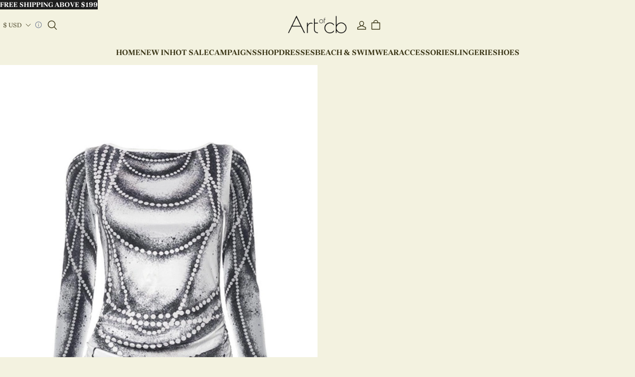

--- FILE ---
content_type: text/javascript; charset=utf-8
request_url: https://artofcb.com/cdn/shop/s/prod/t97bbtfv4abjb6di/sections/header/components/nav.js
body_size: 849
content:
defineModule('theme-nav-bar', () => {
    class NavBar extends BaseElement {
        static #MENU_SELECTOR = '[data-role="menu"]';
        static #NAV_SELECTOR = '[data-role="header-nav"]';
        #openMenu(element) {
            this.#closeAllMenu();
            this.#checkAndAdjustDropdownPosition(element);
            element.classList.add('open');
        }
        #checkAndAdjustDropdownPosition(menu) {
            const scope = menu.querySelector('.header-nav-dropdown-menu-scope');
            if (scope) {
                this.#adjustElementPosition(scope);
            }
            const panelMenu = menu.querySelector('.header-nav-dropdown-panel__menu');
            if (panelMenu) {
                this.#adjustElementPosition(panelMenu);
            }
        }
        #adjustElementPosition(element) {
            element.style.removeProperty('inset-inline');
            element.style.removeProperty('left');
            element.style.removeProperty('right');
            const viewportWidth = window.innerWidth;
            const originalDisplay = element.style.getPropertyValue('display');
            const originalDisplayPriority = element.style.getPropertyPriority('display');
            const originalVisibility = element.style.getPropertyValue('visibility');
            const originalVisibilityPriority = element.style.getPropertyPriority('visibility');
            const originalOpacity = element.style.getPropertyValue('opacity');
            const originalOpacityPriority = element.style.getPropertyPriority('opacity');
            element.style.setProperty('display', 'block', 'important');
            element.style.setProperty('visibility', 'hidden', 'important');
            element.style.setProperty('opacity', '0', 'important');
            element.offsetHeight;
            const rect = element.getBoundingClientRect();
            const elementLeft = rect.left;
            const elementRight = rect.right;
            if (originalDisplay) {
                element.style.setProperty('display', originalDisplay, originalDisplayPriority);
            }
            else {
                element.style.removeProperty('display');
            }
            if (originalVisibility) {
                element.style.setProperty('visibility', originalVisibility, originalVisibilityPriority);
            }
            else {
                element.style.removeProperty('visibility');
            }
            if (originalOpacity) {
                element.style.setProperty('opacity', originalOpacity, originalOpacityPriority);
            }
            else {
                element.style.removeProperty('opacity');
            }
            if (elementRight >= viewportWidth || elementLeft < 0) {
                element.style.setProperty('inset-inline', 'auto 0', 'important');
                element.style.setProperty('left', 'auto', 'important');
                element.style.setProperty('right', '0', 'important');
            }
        }
        #recalculateAllOpenMenus() {
            document.querySelectorAll(`${NavBar.#MENU_SELECTOR}.open`).forEach((menu) => {
                this.#checkAndAdjustDropdownPosition(menu);
            });
        }
        #resizeHandler = () => {
            this.#recalculateAllOpenMenus();
        };
        #closeAllMenu() {
            document.querySelectorAll(NavBar.#MENU_SELECTOR).forEach((item) => {
                item.classList.remove('open');
            });
        }
        #openDropdownMenuHandler = (event) => {
            const target = event.target;
            const menu = target.closest(NavBar.#MENU_SELECTOR);
            if (!menu) {
                return;
            }
            this.#openMenu(menu);
        };
        #closeDropdownMenuHandler = (event) => {
            const targets = event.composedPath();
            if (this.#isMatchingTarget(targets, NavBar.#NAV_SELECTOR)) {
                return;
            }
            this.#closeAllMenu();
        };
        #isMatchingTarget(targets, selector) {
            return targets.some((target) => {
                if (!(target instanceof HTMLElement)) {
                    return false;
                }
                return target.matches(selector);
            });
        }
        mounted() {
            this.addEventListener('click', this.#openDropdownMenuHandler);
            document.addEventListener('click', this.#closeDropdownMenuHandler);
            window.addEventListener('resize', this.#resizeHandler);
            this.#resizeHandler();
        }
        unmounted() {
            this.removeEventListener('click', this.#openDropdownMenuHandler);
            document.removeEventListener('click', this.#closeDropdownMenuHandler);
            window.removeEventListener('resize', this.#resizeHandler);
        }
    }
    window.customElements.define('theme-nav-bar', NavBar);
});
